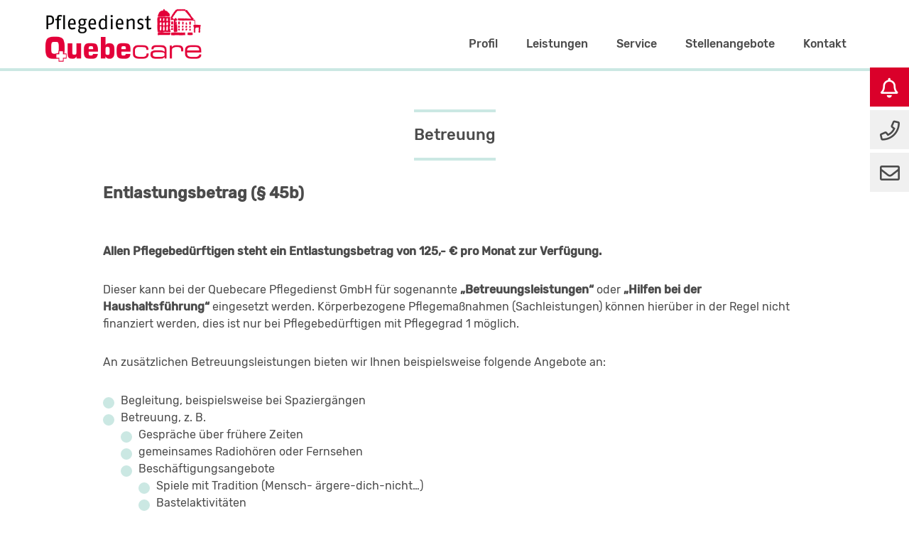

--- FILE ---
content_type: text/html; charset=UTF-8
request_url: https://quebecare.de/leistungen/betreuung/
body_size: 7709
content:
<!DOCTYPE html>
<html lang="de">
<head>
	<meta charset="UTF-8">
	<meta name="viewport" content="width=device-width, initial-scale=1">
	<link rel="profile" href="https://gmpg.org/xfn/11">

	<link rel="icon" type="image/png" href="https://quebecare.de/wp-content/themes/gesundheitszentrum/assets/favicon/favicon-96x96.png" sizes="96x96" />
	<link rel="icon" type="image/svg+xml" href="https://quebecare.de/wp-content/themes/gesundheitszentrum/assets/favicon/favicon.svg" />
	<link rel="shortcut icon" href="https://quebecare.de/wp-content/themes/gesundheitszentrum/assets/favicon/favicon.ico" />
	<link rel="apple-touch-icon" sizes="180x180" href="https://quebecare.de/wp-content/themes/gesundheitszentrum/assets/favicon/apple-touch-icon.png" />
	<link rel="manifest" href="https://quebecare.de/wp-content/themes/gesundheitszentrum/assets/favicon/site.webmanifest" />

	<link href="https://quebecare.de/wp-content/themes/gesundheitszentrum/assets/css/all.min.css" rel="stylesheet">

	<link rel="preload" href="https://quebecare.de/wp-content/themes/gesundheitszentrum/assets/webfonts/rubik-v8-latin-500.woff2" as="font">
	<link rel="preload" href="https://quebecare.de/wp-content/themes/gesundheitszentrum/assets/webfonts/rubik-v8-latin-regular.woff2" as="font">

	<meta name='robots' content='index, follow, max-image-preview:large, max-snippet:-1, max-video-preview:-1' />
	<style>img:is([sizes="auto" i], [sizes^="auto," i]) { contain-intrinsic-size: 3000px 1500px }</style>
	
	<!-- This site is optimized with the Yoast SEO plugin v26.1.1 - https://yoast.com/wordpress/plugins/seo/ -->
	<title>Betreuung - Quebecare</title>
	<link rel="canonical" href="https://quebecare.de/leistungen/betreuung/" />
	<meta property="og:locale" content="de_DE" />
	<meta property="og:type" content="article" />
	<meta property="og:title" content="Betreuung - Quebecare" />
	<meta property="og:url" content="https://quebecare.de/leistungen/betreuung/" />
	<meta property="og:site_name" content="Quebecare" />
	<meta property="article:modified_time" content="2024-10-23T15:40:14+00:00" />
	<meta name="twitter:card" content="summary_large_image" />
	<script type="application/ld+json" class="yoast-schema-graph">{"@context":"https://schema.org","@graph":[{"@type":"WebPage","@id":"https://quebecare.de/leistungen/betreuung/","url":"https://quebecare.de/leistungen/betreuung/","name":"Betreuung - Quebecare","isPartOf":{"@id":"https://quebecare.de/#website"},"datePublished":"2019-05-15T08:12:27+00:00","dateModified":"2024-10-23T15:40:14+00:00","breadcrumb":{"@id":"https://quebecare.de/leistungen/betreuung/#breadcrumb"},"inLanguage":"de","potentialAction":[{"@type":"ReadAction","target":["https://quebecare.de/leistungen/betreuung/"]}]},{"@type":"BreadcrumbList","@id":"https://quebecare.de/leistungen/betreuung/#breadcrumb","itemListElement":[{"@type":"ListItem","position":1,"name":"Startseite","item":"https://quebecare.de/"},{"@type":"ListItem","position":2,"name":"Leistungen","item":"https://quebecare.de/leistungen/"},{"@type":"ListItem","position":3,"name":"Betreuung"}]},{"@type":"WebSite","@id":"https://quebecare.de/#website","url":"https://quebecare.de/","name":"Quebecare","description":"","potentialAction":[{"@type":"SearchAction","target":{"@type":"EntryPoint","urlTemplate":"https://quebecare.de/?s={search_term_string}"},"query-input":{"@type":"PropertyValueSpecification","valueRequired":true,"valueName":"search_term_string"}}],"inLanguage":"de"}]}</script>
	<!-- / Yoast SEO plugin. -->


<style id='classic-theme-styles-inline-css' type='text/css'>
/*! This file is auto-generated */
.wp-block-button__link{color:#fff;background-color:#32373c;border-radius:9999px;box-shadow:none;text-decoration:none;padding:calc(.667em + 2px) calc(1.333em + 2px);font-size:1.125em}.wp-block-file__button{background:#32373c;color:#fff;text-decoration:none}
</style>
<style id='global-styles-inline-css' type='text/css'>
:root{--wp--preset--aspect-ratio--square: 1;--wp--preset--aspect-ratio--4-3: 4/3;--wp--preset--aspect-ratio--3-4: 3/4;--wp--preset--aspect-ratio--3-2: 3/2;--wp--preset--aspect-ratio--2-3: 2/3;--wp--preset--aspect-ratio--16-9: 16/9;--wp--preset--aspect-ratio--9-16: 9/16;--wp--preset--color--black: #000000;--wp--preset--color--cyan-bluish-gray: #abb8c3;--wp--preset--color--white: #ffffff;--wp--preset--color--pale-pink: #f78da7;--wp--preset--color--vivid-red: #cf2e2e;--wp--preset--color--luminous-vivid-orange: #ff6900;--wp--preset--color--luminous-vivid-amber: #fcb900;--wp--preset--color--light-green-cyan: #7bdcb5;--wp--preset--color--vivid-green-cyan: #00d084;--wp--preset--color--pale-cyan-blue: #8ed1fc;--wp--preset--color--vivid-cyan-blue: #0693e3;--wp--preset--color--vivid-purple: #9b51e0;--wp--preset--gradient--vivid-cyan-blue-to-vivid-purple: linear-gradient(135deg,rgba(6,147,227,1) 0%,rgb(155,81,224) 100%);--wp--preset--gradient--light-green-cyan-to-vivid-green-cyan: linear-gradient(135deg,rgb(122,220,180) 0%,rgb(0,208,130) 100%);--wp--preset--gradient--luminous-vivid-amber-to-luminous-vivid-orange: linear-gradient(135deg,rgba(252,185,0,1) 0%,rgba(255,105,0,1) 100%);--wp--preset--gradient--luminous-vivid-orange-to-vivid-red: linear-gradient(135deg,rgba(255,105,0,1) 0%,rgb(207,46,46) 100%);--wp--preset--gradient--very-light-gray-to-cyan-bluish-gray: linear-gradient(135deg,rgb(238,238,238) 0%,rgb(169,184,195) 100%);--wp--preset--gradient--cool-to-warm-spectrum: linear-gradient(135deg,rgb(74,234,220) 0%,rgb(151,120,209) 20%,rgb(207,42,186) 40%,rgb(238,44,130) 60%,rgb(251,105,98) 80%,rgb(254,248,76) 100%);--wp--preset--gradient--blush-light-purple: linear-gradient(135deg,rgb(255,206,236) 0%,rgb(152,150,240) 100%);--wp--preset--gradient--blush-bordeaux: linear-gradient(135deg,rgb(254,205,165) 0%,rgb(254,45,45) 50%,rgb(107,0,62) 100%);--wp--preset--gradient--luminous-dusk: linear-gradient(135deg,rgb(255,203,112) 0%,rgb(199,81,192) 50%,rgb(65,88,208) 100%);--wp--preset--gradient--pale-ocean: linear-gradient(135deg,rgb(255,245,203) 0%,rgb(182,227,212) 50%,rgb(51,167,181) 100%);--wp--preset--gradient--electric-grass: linear-gradient(135deg,rgb(202,248,128) 0%,rgb(113,206,126) 100%);--wp--preset--gradient--midnight: linear-gradient(135deg,rgb(2,3,129) 0%,rgb(40,116,252) 100%);--wp--preset--font-size--small: 13px;--wp--preset--font-size--medium: 20px;--wp--preset--font-size--large: 36px;--wp--preset--font-size--x-large: 42px;--wp--preset--spacing--20: 0.44rem;--wp--preset--spacing--30: 0.67rem;--wp--preset--spacing--40: 1rem;--wp--preset--spacing--50: 1.5rem;--wp--preset--spacing--60: 2.25rem;--wp--preset--spacing--70: 3.38rem;--wp--preset--spacing--80: 5.06rem;--wp--preset--shadow--natural: 6px 6px 9px rgba(0, 0, 0, 0.2);--wp--preset--shadow--deep: 12px 12px 50px rgba(0, 0, 0, 0.4);--wp--preset--shadow--sharp: 6px 6px 0px rgba(0, 0, 0, 0.2);--wp--preset--shadow--outlined: 6px 6px 0px -3px rgba(255, 255, 255, 1), 6px 6px rgba(0, 0, 0, 1);--wp--preset--shadow--crisp: 6px 6px 0px rgba(0, 0, 0, 1);}:where(.is-layout-flex){gap: 0.5em;}:where(.is-layout-grid){gap: 0.5em;}body .is-layout-flex{display: flex;}.is-layout-flex{flex-wrap: wrap;align-items: center;}.is-layout-flex > :is(*, div){margin: 0;}body .is-layout-grid{display: grid;}.is-layout-grid > :is(*, div){margin: 0;}:where(.wp-block-columns.is-layout-flex){gap: 2em;}:where(.wp-block-columns.is-layout-grid){gap: 2em;}:where(.wp-block-post-template.is-layout-flex){gap: 1.25em;}:where(.wp-block-post-template.is-layout-grid){gap: 1.25em;}.has-black-color{color: var(--wp--preset--color--black) !important;}.has-cyan-bluish-gray-color{color: var(--wp--preset--color--cyan-bluish-gray) !important;}.has-white-color{color: var(--wp--preset--color--white) !important;}.has-pale-pink-color{color: var(--wp--preset--color--pale-pink) !important;}.has-vivid-red-color{color: var(--wp--preset--color--vivid-red) !important;}.has-luminous-vivid-orange-color{color: var(--wp--preset--color--luminous-vivid-orange) !important;}.has-luminous-vivid-amber-color{color: var(--wp--preset--color--luminous-vivid-amber) !important;}.has-light-green-cyan-color{color: var(--wp--preset--color--light-green-cyan) !important;}.has-vivid-green-cyan-color{color: var(--wp--preset--color--vivid-green-cyan) !important;}.has-pale-cyan-blue-color{color: var(--wp--preset--color--pale-cyan-blue) !important;}.has-vivid-cyan-blue-color{color: var(--wp--preset--color--vivid-cyan-blue) !important;}.has-vivid-purple-color{color: var(--wp--preset--color--vivid-purple) !important;}.has-black-background-color{background-color: var(--wp--preset--color--black) !important;}.has-cyan-bluish-gray-background-color{background-color: var(--wp--preset--color--cyan-bluish-gray) !important;}.has-white-background-color{background-color: var(--wp--preset--color--white) !important;}.has-pale-pink-background-color{background-color: var(--wp--preset--color--pale-pink) !important;}.has-vivid-red-background-color{background-color: var(--wp--preset--color--vivid-red) !important;}.has-luminous-vivid-orange-background-color{background-color: var(--wp--preset--color--luminous-vivid-orange) !important;}.has-luminous-vivid-amber-background-color{background-color: var(--wp--preset--color--luminous-vivid-amber) !important;}.has-light-green-cyan-background-color{background-color: var(--wp--preset--color--light-green-cyan) !important;}.has-vivid-green-cyan-background-color{background-color: var(--wp--preset--color--vivid-green-cyan) !important;}.has-pale-cyan-blue-background-color{background-color: var(--wp--preset--color--pale-cyan-blue) !important;}.has-vivid-cyan-blue-background-color{background-color: var(--wp--preset--color--vivid-cyan-blue) !important;}.has-vivid-purple-background-color{background-color: var(--wp--preset--color--vivid-purple) !important;}.has-black-border-color{border-color: var(--wp--preset--color--black) !important;}.has-cyan-bluish-gray-border-color{border-color: var(--wp--preset--color--cyan-bluish-gray) !important;}.has-white-border-color{border-color: var(--wp--preset--color--white) !important;}.has-pale-pink-border-color{border-color: var(--wp--preset--color--pale-pink) !important;}.has-vivid-red-border-color{border-color: var(--wp--preset--color--vivid-red) !important;}.has-luminous-vivid-orange-border-color{border-color: var(--wp--preset--color--luminous-vivid-orange) !important;}.has-luminous-vivid-amber-border-color{border-color: var(--wp--preset--color--luminous-vivid-amber) !important;}.has-light-green-cyan-border-color{border-color: var(--wp--preset--color--light-green-cyan) !important;}.has-vivid-green-cyan-border-color{border-color: var(--wp--preset--color--vivid-green-cyan) !important;}.has-pale-cyan-blue-border-color{border-color: var(--wp--preset--color--pale-cyan-blue) !important;}.has-vivid-cyan-blue-border-color{border-color: var(--wp--preset--color--vivid-cyan-blue) !important;}.has-vivid-purple-border-color{border-color: var(--wp--preset--color--vivid-purple) !important;}.has-vivid-cyan-blue-to-vivid-purple-gradient-background{background: var(--wp--preset--gradient--vivid-cyan-blue-to-vivid-purple) !important;}.has-light-green-cyan-to-vivid-green-cyan-gradient-background{background: var(--wp--preset--gradient--light-green-cyan-to-vivid-green-cyan) !important;}.has-luminous-vivid-amber-to-luminous-vivid-orange-gradient-background{background: var(--wp--preset--gradient--luminous-vivid-amber-to-luminous-vivid-orange) !important;}.has-luminous-vivid-orange-to-vivid-red-gradient-background{background: var(--wp--preset--gradient--luminous-vivid-orange-to-vivid-red) !important;}.has-very-light-gray-to-cyan-bluish-gray-gradient-background{background: var(--wp--preset--gradient--very-light-gray-to-cyan-bluish-gray) !important;}.has-cool-to-warm-spectrum-gradient-background{background: var(--wp--preset--gradient--cool-to-warm-spectrum) !important;}.has-blush-light-purple-gradient-background{background: var(--wp--preset--gradient--blush-light-purple) !important;}.has-blush-bordeaux-gradient-background{background: var(--wp--preset--gradient--blush-bordeaux) !important;}.has-luminous-dusk-gradient-background{background: var(--wp--preset--gradient--luminous-dusk) !important;}.has-pale-ocean-gradient-background{background: var(--wp--preset--gradient--pale-ocean) !important;}.has-electric-grass-gradient-background{background: var(--wp--preset--gradient--electric-grass) !important;}.has-midnight-gradient-background{background: var(--wp--preset--gradient--midnight) !important;}.has-small-font-size{font-size: var(--wp--preset--font-size--small) !important;}.has-medium-font-size{font-size: var(--wp--preset--font-size--medium) !important;}.has-large-font-size{font-size: var(--wp--preset--font-size--large) !important;}.has-x-large-font-size{font-size: var(--wp--preset--font-size--x-large) !important;}
:where(.wp-block-post-template.is-layout-flex){gap: 1.25em;}:where(.wp-block-post-template.is-layout-grid){gap: 1.25em;}
:where(.wp-block-columns.is-layout-flex){gap: 2em;}:where(.wp-block-columns.is-layout-grid){gap: 2em;}
:root :where(.wp-block-pullquote){font-size: 1.5em;line-height: 1.6;}
</style>
<link rel='stylesheet' id='contact-form-7-css' href='https://quebecare.de/wp-content/plugins/contact-form-7/includes/css/styles.css?ver=6.1.2' type='text/css' media='all' />
<link rel='stylesheet' id='publitec-style-css' href='https://quebecare.de/wp-content/themes/gesundheitszentrum/assets/css/style.min.css?ver=6.8.3' type='text/css' media='all' />
<link rel='stylesheet' id='lightbox-css' href='https://quebecare.de/wp-content/themes/gesundheitszentrum/assets/css/magnific-popup.css?ver=6.8.3' type='text/css' media='all' />
<link rel='stylesheet' id='borlabs-cookie-custom-css' href='https://quebecare.de/wp-content/cache/borlabs-cookie/4/borlabs-cookie-4-de.css?ver=3.3.23-92' type='text/css' media='all' />
<script type="text/javascript" src="https://quebecare.de/wp-includes/js/jquery/jquery.min.js?ver=3.7.1" id="jquery-core-js"></script>
<script type="text/javascript" src="https://quebecare.de/wp-includes/js/jquery/jquery-migrate.min.js?ver=3.4.1" id="jquery-migrate-js"></script>
<script data-no-optimize="1" data-no-minify="1" data-cfasync="false" type="text/javascript" src="https://quebecare.de/wp-content/cache/borlabs-cookie/4/borlabs-cookie-config-de.json.js?ver=3.3.23-109" id="borlabs-cookie-config-js"></script>
<script data-no-optimize="1" data-no-minify="1" data-cfasync="false" type="text/javascript" src="https://quebecare.de/wp-content/plugins/borlabs-cookie/assets/javascript/borlabs-cookie-prioritize.min.js?ver=3.3.23" id="borlabs-cookie-prioritize-js"></script>
<link rel="https://api.w.org/" href="https://quebecare.de/wp-json/" /><link rel="alternate" title="JSON" type="application/json" href="https://quebecare.de/wp-json/wp/v2/pages/75" /><link rel="alternate" title="oEmbed (JSON)" type="application/json+oembed" href="https://quebecare.de/wp-json/oembed/1.0/embed?url=https%3A%2F%2Fquebecare.de%2Fleistungen%2Fbetreuung%2F" />
<link rel="alternate" title="oEmbed (XML)" type="text/xml+oembed" href="https://quebecare.de/wp-json/oembed/1.0/embed?url=https%3A%2F%2Fquebecare.de%2Fleistungen%2Fbetreuung%2F&#038;format=xml" />
<style type="text/css">.recentcomments a{display:inline !important;padding:0 !important;margin:0 !important;}</style></head>
<body class="wp-singular page-template-default page page-id-75 page-child parent-pageid-64 wp-theme-gesundheitszentrum page-betreuung" id="farbweltgruen">
	<header>
		<div class="rahmen">
			<div class="logo">
							<a href="http://quebecare.de" title="Quebecare">
																	<img width="328" height="112" src="https://quebecare.de/wp-content/uploads/2019/05/logo-quebecare.png" class="attachment-full size-full" alt="Logo des Pflegedienstes Quebecare mit roter Schrift und stilisiertem Gebäudesymbol auf transparentem Hintergrund." decoding="async" />									</a>
			</div>
			<div id="navi">
				<ul id="sitenavi">
					<li><a href="http://sued-apotheke-ge.de" title="Zur Webseite">Süd-Apotheke</a></li>
					<li><a href="http://schloss-apotheke-ge.de" title="Zur Webseite">Schloss-Apotheke</a></li>
					<li><a href="http://quebecare.de" title="Zur Webseite">QuebeCare</a></li>
					<li><a href="http://quebemed.de" title="Zur Webseite">QuebeMed</a></li>
				</ul>
				<ul id="nav" class="main-menu"><li id="menu-item-91" class="menu-item menu-item-type-post_type menu-item-object-page menu-item-has-children menu-item-91"><a href="https://quebecare.de/profil/">Profil</a>
<ul class="sub-menu">
	<li id="menu-item-93" class="menu-item menu-item-type-post_type menu-item-object-page menu-item-93"><a href="https://quebecare.de/profil/pflegeleitbild/">Pflegeleitbild</a></li>
	<li id="menu-item-92" class="menu-item menu-item-type-post_type menu-item-object-page menu-item-92"><a href="https://quebecare.de/profil/team/">Team</a></li>
</ul>
</li>
<li id="menu-item-94" class="menu-item menu-item-type-post_type menu-item-object-page current-page-ancestor current-menu-ancestor current-menu-parent current-page-parent current_page_parent current_page_ancestor menu-item-has-children menu-item-94"><a href="https://quebecare.de/leistungen/">Leistungen</a>
<ul class="sub-menu">
	<li id="menu-item-95" class="menu-item menu-item-type-post_type menu-item-object-page menu-item-95"><a href="https://quebecare.de/leistungen/grundpflege/">Grundpflege</a></li>
	<li id="menu-item-96" class="menu-item menu-item-type-post_type menu-item-object-page menu-item-96"><a href="https://quebecare.de/leistungen/behandlungspflege/">Behandlungspflege</a></li>
	<li id="menu-item-97" class="menu-item menu-item-type-post_type menu-item-object-page menu-item-97"><a href="https://quebecare.de/leistungen/hauswirtschaftliche-versorgung/">hauswirtschaftliche Versorgung</a></li>
	<li id="menu-item-98" class="menu-item menu-item-type-post_type menu-item-object-page current-menu-item page_item page-item-75 current_page_item menu-item-98"><a href="https://quebecare.de/leistungen/betreuung/" aria-current="page">Betreuung</a></li>
	<li id="menu-item-99" class="menu-item menu-item-type-post_type menu-item-object-page menu-item-99"><a href="https://quebecare.de/leistungen/externe-verlinkungen/">weitere Dienstleistungen</a></li>
</ul>
</li>
<li id="menu-item-100" class="menu-item menu-item-type-post_type menu-item-object-page menu-item-has-children menu-item-100"><a href="https://quebecare.de/service/">Service</a>
<ul class="sub-menu">
	<li id="menu-item-101" class="menu-item menu-item-type-post_type menu-item-object-page menu-item-101"><a href="https://quebecare.de/service/infos-zur-pflege/">Infos zur Pflege</a></li>
	<li id="menu-item-102" class="menu-item menu-item-type-post_type menu-item-object-page menu-item-102"><a href="https://quebecare.de/service/literatur/">Literatur</a></li>
</ul>
</li>
<li id="menu-item-103" class="menu-item menu-item-type-post_type menu-item-object-page menu-item-103"><a href="https://quebecare.de/stellenangebote/">Stellenangebote</a></li>
<li id="menu-item-104" class="menu-item menu-item-type-post_type menu-item-object-page menu-item-104"><a href="https://quebecare.de/kontakt/">Kontakt</a></li>
</ul>			</div>
			<a id="cd-menu-trigger" href="#0"><span class="cd-menu-text">Menu</span><span class="cd-menu-icon"></span></a>  
		</div>
	</header>
	<main class="cd-main-content">	
    
    
                    <div id="keinheaderbild"></div>
            
 
    

    <div class="rahmen">
        
                    <div class="center">
                <h1>Betreuung</h1>
            </div>




        
                <div class="abstand hgweiss">
        <h4><strong>Entlastungsbetrag (§ 45b)</strong></h4>
<p>&nbsp;</p>
<p><strong>Allen Pflegebedürftigen steht ein Entlastungsbetrag von 125,- € pro Monat zur Verfügung.</strong></p>
<p>Dieser kann bei der Quebecare Pflegedienst GmbH für sogenannte <strong>„Betreuungsleistungen“</strong> oder <strong>&#8222;Hilfen bei der Haushaltsführung&#8220;</strong> eingesetzt werden. Körperbezogene Pflegemaßnahmen (Sachleistungen) können hierüber in der Regel nicht finanziert werden, dies ist nur bei Pflegebedürftigen mit Pflegegrad 1 möglich.</p>
<p>An zusätzlichen Betreuungsleistungen bieten wir Ihnen beispielsweise folgende Angebote an:</p>
<ul>
<li>Begleitung, beispielsweise bei Spaziergängen</li>
<li>Betreuung, z. B.
<ul>
<li>Gespräche über frühere Zeiten</li>
<li>gemeinsames Radiohören oder Fernsehen</li>
<li>Beschäftigungsangebote
<ul>
<li>Spiele mit Tradition (Mensch- ärgere-dich-nicht&#8230;)</li>
<li>Bastelaktivitäten</li>
<li>Singen und Musizieren</li>
</ul>
</li>
</ul>
</li>
</ul>
        </div>




         
    </div>

	<div class="abstandtop verlauf">
		<div class="rahmen abstand">
			<div class="ansprechpartner">
				<div>
										<h2>Ich helfe Ihnen gerne, wenn Sie Unterstützung benötigen</h2>
										<div class="kasten">
						<strong>Jennifer Mattke</strong><br/>
						Verwaltung					</div>
											<div><i class="far fa-phone"></i> <a href="tel:0209/95181-25" title="Jetzt anrufen">0209/95181-25</a></div>
																<div><i class="far fa-envelope"></i><a href="mailto:verwaltung@quebecare.de" title="E-Mail schreiben">verwaltung@quebecare.de</a></div>
									</div>
				<div>
					<div class="kreis">
						<div class="teamfoto">
													</div>
					</div>
				</div>
			</div>
		</div>
	</div>
	    <footer>
        <div class="rahmen">
			<h3 class="center">Qualität – Service – Kompetenz – Nachhaltigkeit</h3>
			<div id="adresse">
				<div>
					<a href="http://schloss-apotheke-ge.de" title="Zur Webseite"> 
											<img width="328" height="112" src="https://quebecare.de/wp-content/uploads/2019/05/logo-schloss-apotheke.png" class="attachment-full size-full" alt="Logo der Schloss-Apotheke Gelsenkirchen-Horst mit rotem Apotheken-Symbol und stilisiertem Gebäude auf transparentem Hintergrund." decoding="async" loading="lazy" />										</a>
					<p>Hippolytusstraße 5 <br/>
					45899 Gelsenkirchen-Horst</p>
					<p>Telefon: 02 09 / 9 51 81 - 0<br/>
					Telefax: 02 09 / 9 51 81 - 55<br/>
					<a href="mailto:info@schloss-apotheke-ge.de" title="E-mail schreiben">info@schloss-apotheke-ge.de</a></p>
				</div>
				<div>
					<a href="http://sued-apotheke-ge.de" title="Zur Webseite"> 
											<img width="328" height="112" src="https://quebecare.de/wp-content/uploads/2019/05/logo-sued-apotheke.png" class="attachment-full size-full" alt="Logo der Süd-Apotheke Gelsenkirchen-Horst-Süd mit rotem Apotheken-Symbol und stilisierter Brücke auf transparentem Hintergrund." decoding="async" loading="lazy" />										</a>
					<p>Strundenstraße 15 <br/>
					45899 Gelsenkirchen-Horst-Süd</p>
					<p>Telefon: 02 09 / 37 78 28 - 0<br/>
					Telefax: 02 09 / 37 78 28 - 20<br/>
					<a href="mailto:info@sued-apotheke-ge.de" title="E-mail schreiben">info@sued-apotheke-ge.de</a></p>
				</div>
				<div>
					<a href="http://quebecare.de" title="Zur Webseite"> 
											<img width="328" height="112" src="https://quebecare.de/wp-content/uploads/2019/05/logo-quebecare.png" class="attachment-full size-full" alt="Logo des Pflegedienstes Quebecare mit roter Schrift und stilisiertem Gebäudesymbol auf transparentem Hintergrund." decoding="async" loading="lazy" />										</a>
					<p>Hippolytusstraße 5 <br/>
					45899 Gelsenkirchen-Horst</p>
					<p>Telefon: 02 09 / 51 66 - 13<br/>
					Telefax: 02 09 / 9 51 81 - 20<br/>
					<a href="mailto:info@quebecare.de" title="E-mail schreiben">info@quebecare.de</a></p>
				</div>
				<div>
					<a href="http://quebemed.de" title="Zur Webseite"> 
											<img width="328" height="112" src="https://quebecare.de/wp-content/uploads/2019/05/logo-quebemed.png" class="attachment-full size-full" alt="Logo des Sanitätshauses Quebemed mit roter Schrift und stilisiertem Gebäudesymbol auf transparentem Hintergrund." decoding="async" loading="lazy" />										</a>
					<p>Hippolytusstraße 3 <br/>
					45899 Gelsenkirchen-Horst</p>
					<p>Telefon: 02 09 / 9 51 81 - 12<br/>
					Telefax: 02 09 / 9 51 81 - 55<br/>
					<a href="mailto:info@quebemed.de" title="E-mail schreiben">info@quebemed.de</a></p>
				</div>
			</div>
        </div>
	</footer>
		<div id="copy">
		<div>© Apotheker Heinrich Queckenberg e.K.</div>
		<div>
			<ul class="cd-navigation footer-menu"><li id="menu-item-128" class="menu-item menu-item-type-post_type menu-item-object-page menu-item-128"><a href="https://quebecare.de/downloads/">Downloads</a></li>
<li id="menu-item-109" class="menu-item menu-item-type-post_type menu-item-object-page menu-item-109"><a href="https://quebecare.de/impressum/">Impressum</a></li>
<li id="menu-item-110" class="menu-item menu-item-type-post_type menu-item-object-page menu-item-110"><a href="https://quebecare.de/datenschutz/">Datenschutz</a></li>
<li id="menu-item-354" class="menu-item menu-item-type-post_type menu-item-object-page menu-item-354"><a href="https://quebecare.de/barrierefreiheitserklaerung/">Barrierefreiheitserklärung</a></li>
</ul>		</div>
	</div>
    </main>
	<nav id="cd-lateral-nav">
		<ul class="cd-navigation mobil-menu"><li class="menu-item menu-item-type-post_type menu-item-object-page menu-item-has-children menu-item-91"><a href="https://quebecare.de/profil/">Profil</a>
<ul class="sub-menu">
	<li class="menu-item menu-item-type-post_type menu-item-object-page menu-item-93"><a href="https://quebecare.de/profil/pflegeleitbild/">Pflegeleitbild</a></li>
	<li class="menu-item menu-item-type-post_type menu-item-object-page menu-item-92"><a href="https://quebecare.de/profil/team/">Team</a></li>
</ul>
</li>
<li class="menu-item menu-item-type-post_type menu-item-object-page current-page-ancestor current-menu-ancestor current-menu-parent current-page-parent current_page_parent current_page_ancestor menu-item-has-children menu-item-94"><a href="https://quebecare.de/leistungen/">Leistungen</a>
<ul class="sub-menu">
	<li class="menu-item menu-item-type-post_type menu-item-object-page menu-item-95"><a href="https://quebecare.de/leistungen/grundpflege/">Grundpflege</a></li>
	<li class="menu-item menu-item-type-post_type menu-item-object-page menu-item-96"><a href="https://quebecare.de/leistungen/behandlungspflege/">Behandlungspflege</a></li>
	<li class="menu-item menu-item-type-post_type menu-item-object-page menu-item-97"><a href="https://quebecare.de/leistungen/hauswirtschaftliche-versorgung/">hauswirtschaftliche Versorgung</a></li>
	<li class="menu-item menu-item-type-post_type menu-item-object-page current-menu-item page_item page-item-75 current_page_item menu-item-98"><a href="https://quebecare.de/leistungen/betreuung/" aria-current="page">Betreuung</a></li>
	<li class="menu-item menu-item-type-post_type menu-item-object-page menu-item-99"><a href="https://quebecare.de/leistungen/externe-verlinkungen/">weitere Dienstleistungen</a></li>
</ul>
</li>
<li class="menu-item menu-item-type-post_type menu-item-object-page menu-item-has-children menu-item-100"><a href="https://quebecare.de/service/">Service</a>
<ul class="sub-menu">
	<li class="menu-item menu-item-type-post_type menu-item-object-page menu-item-101"><a href="https://quebecare.de/service/infos-zur-pflege/">Infos zur Pflege</a></li>
	<li class="menu-item menu-item-type-post_type menu-item-object-page menu-item-102"><a href="https://quebecare.de/service/literatur/">Literatur</a></li>
</ul>
</li>
<li class="menu-item menu-item-type-post_type menu-item-object-page menu-item-103"><a href="https://quebecare.de/stellenangebote/">Stellenangebote</a></li>
<li class="menu-item menu-item-type-post_type menu-item-object-page menu-item-104"><a href="https://quebecare.de/kontakt/">Kontakt</a></li>
</ul>


		<ul>
		<li><a href="http://sued-apotheke-ge.de" title="Zur Webseite">Süd-Apotheke</a></li>
		<li><a href="http://schloss-apotheke-ge.de" title="Zur Webseite">Schloss-Apotheke</a></li>
		<li><a href="http://quebecare.de" title="Zur Webseite">QuebeCare</a></li>
		<li><a href="http://quebemed.de" title="Zur Webseite">QuebeMed</a></li>
		</ul>


		</ul>
	</nav>
		<div class="quickcontact">
		<div class="action action-not">
                <div class="action-trigger">
					<i class="far fa-bell"></i>
                    <div class="action-text">
                        <p><a href="https://www.akwl.de/notdienstkalender.php" title="Zum Notdienstkalender" target="blank" class="notlink">Notdienstkalender</a></p>
                    </div>
                </div>
            </div>
            <div class="action action-call">
                <div class="action-trigger">
                    <i class="far fa-phone contact-icon"></i>
                    <div class="action-text">
                        <p><a href="tel:02 09 / 51 66 - 13" title="Jetzt anrufen">02 09 / 51 66 - 13</a></p>
                    </div>
                </div>
            </div>
            <div class="action action-email">
                <div class="action-trigger">
                <i class="far fa-envelope contact-icon"></i>
                    <div class="action-text">
						<p><a href="mailto:info@quebecare.de" title="E-Mail schreiben">info@quebecare.de</a></p>
                    </div>
                </div>
            </div>
                    </div>    <script type="speculationrules">
{"prefetch":[{"source":"document","where":{"and":[{"href_matches":"\/*"},{"not":{"href_matches":["\/wp-*.php","\/wp-admin\/*","\/wp-content\/uploads\/sites\/4\/*","\/wp-content\/*","\/wp-content\/plugins\/*","\/wp-content\/themes\/gesundheitszentrum\/*","\/*\\?(.+)"]}},{"not":{"selector_matches":"a[rel~=\"nofollow\"]"}},{"not":{"selector_matches":".no-prefetch, .no-prefetch a"}}]},"eagerness":"conservative"}]}
</script>
<script type="importmap" id="wp-importmap">
{"imports":{"borlabs-cookie-core":"https:\/\/quebecare.de\/wp-content\/plugins\/borlabs-cookie\/assets\/javascript\/borlabs-cookie.min.js?ver=3.3.23"}}
</script>
<script type="module" src="https://quebecare.de/wp-content/plugins/borlabs-cookie/assets/javascript/borlabs-cookie.min.js?ver=3.3.23" id="borlabs-cookie-core-js-module" data-cfasync="false" data-no-minify="1" data-no-optimize="1"></script>
<script type="module" src="https://quebecare.de/wp-content/plugins/borlabs-cookie/assets/javascript/borlabs-cookie-legacy-backward-compatibility.min.js?ver=3.3.23" id="borlabs-cookie-legacy-backward-compatibility-js-module"></script>
<!--googleoff: all--><div data-nosnippet data-borlabs-cookie-consent-required='true' id='BorlabsCookieBox'></div><div id='BorlabsCookieWidget' class='brlbs-cmpnt-container'></div><!--googleon: all--><script type="text/javascript" src="https://quebecare.de/wp-includes/js/dist/hooks.min.js?ver=4d63a3d491d11ffd8ac6" id="wp-hooks-js"></script>
<script type="text/javascript" src="https://quebecare.de/wp-includes/js/dist/i18n.min.js?ver=5e580eb46a90c2b997e6" id="wp-i18n-js"></script>
<script type="text/javascript" id="wp-i18n-js-after">
/* <![CDATA[ */
wp.i18n.setLocaleData( { 'text direction\u0004ltr': [ 'ltr' ] } );
/* ]]> */
</script>
<script type="text/javascript" src="https://quebecare.de/wp-content/plugins/contact-form-7/includes/swv/js/index.js?ver=6.1.2" id="swv-js"></script>
<script type="text/javascript" id="contact-form-7-js-translations">
/* <![CDATA[ */
( function( domain, translations ) {
	var localeData = translations.locale_data[ domain ] || translations.locale_data.messages;
	localeData[""].domain = domain;
	wp.i18n.setLocaleData( localeData, domain );
} )( "contact-form-7", {"translation-revision-date":"2025-10-26 03:28:49+0000","generator":"GlotPress\/4.0.3","domain":"messages","locale_data":{"messages":{"":{"domain":"messages","plural-forms":"nplurals=2; plural=n != 1;","lang":"de"},"This contact form is placed in the wrong place.":["Dieses Kontaktformular wurde an der falschen Stelle platziert."],"Error:":["Fehler:"]}},"comment":{"reference":"includes\/js\/index.js"}} );
/* ]]> */
</script>
<script type="text/javascript" id="contact-form-7-js-before">
/* <![CDATA[ */
var wpcf7 = {
    "api": {
        "root": "https:\/\/quebecare.de\/wp-json\/",
        "namespace": "contact-form-7\/v1"
    }
};
/* ]]> */
</script>
<script type="text/javascript" src="https://quebecare.de/wp-content/plugins/contact-form-7/includes/js/index.js?ver=6.1.2" id="contact-form-7-js"></script>
<script type="text/javascript" src="https://quebecare.de/wp-content/themes/gesundheitszentrum/assets/js/script.min.js?ver=1" id="publitec-script-js"></script>
<script type="text/javascript" src="https://quebecare.de/wp-content/themes/gesundheitszentrum/assets/js/jquery.magnific-popup.min.js?ver=1" id="lightbox-script-js"></script>
<template id="brlbs-cmpnt-cb-template-facebook-content-blocker">
 <div class="brlbs-cmpnt-container brlbs-cmpnt-content-blocker brlbs-cmpnt-with-individual-styles" data-borlabs-cookie-content-blocker-id="facebook-content-blocker" data-borlabs-cookie-content=""><div class="brlbs-cmpnt-cb-preset-b brlbs-cmpnt-cb-facebook"> <div class="brlbs-cmpnt-cb-thumbnail" style="background-image: url('https://quebecare.de/wp-content/uploads/borlabs-cookie/4/cb-facebook-main.png')"></div> <div class="brlbs-cmpnt-cb-main"> <div class="brlbs-cmpnt-cb-content"> <p class="brlbs-cmpnt-cb-description">Sie sehen gerade einen Platzhalterinhalt von <strong>Facebook</strong>. Um auf den eigentlichen Inhalt zuzugreifen, klicken Sie auf die Schaltfläche unten. Bitte beachten Sie, dass dabei Daten an Drittanbieter weitergegeben werden.</p> <a class="brlbs-cmpnt-cb-provider-toggle" href="#" data-borlabs-cookie-show-provider-information role="button">Mehr Informationen</a> </div> <div class="brlbs-cmpnt-cb-buttons"> <a class="brlbs-cmpnt-cb-btn" href="#" data-borlabs-cookie-unblock role="button">Inhalt entsperren</a> <a class="brlbs-cmpnt-cb-btn" href="#" data-borlabs-cookie-accept-service role="button" style="display: inherit">Erforderlichen Service akzeptieren und Inhalte entsperren</a> </div> </div> </div></div>
</template>
<script>
(function() {
        const template = document.querySelector("#brlbs-cmpnt-cb-template-facebook-content-blocker");
        const divsToInsertBlocker = document.querySelectorAll('div.fb-video[data-href*="//www.facebook.com/"], div.fb-post[data-href*="//www.facebook.com/"]');
        for (const div of divsToInsertBlocker) {
            const blocked = template.content.cloneNode(true).querySelector('.brlbs-cmpnt-container');
            blocked.dataset.borlabsCookieContent = btoa(unescape(encodeURIComponent(div.outerHTML)));
            div.replaceWith(blocked);
        }
})()
</script><template id="brlbs-cmpnt-cb-template-instagram">
 <div class="brlbs-cmpnt-container brlbs-cmpnt-content-blocker brlbs-cmpnt-with-individual-styles" data-borlabs-cookie-content-blocker-id="instagram" data-borlabs-cookie-content=""><div class="brlbs-cmpnt-cb-preset-b brlbs-cmpnt-cb-instagram"> <div class="brlbs-cmpnt-cb-thumbnail" style="background-image: url('https://quebecare.de/wp-content/uploads/borlabs-cookie/4/cb-instagram-main.png')"></div> <div class="brlbs-cmpnt-cb-main"> <div class="brlbs-cmpnt-cb-content"> <p class="brlbs-cmpnt-cb-description">Sie sehen gerade einen Platzhalterinhalt von <strong>Instagram</strong>. Um auf den eigentlichen Inhalt zuzugreifen, klicken Sie auf die Schaltfläche unten. Bitte beachten Sie, dass dabei Daten an Drittanbieter weitergegeben werden.</p> <a class="brlbs-cmpnt-cb-provider-toggle" href="#" data-borlabs-cookie-show-provider-information role="button">Mehr Informationen</a> </div> <div class="brlbs-cmpnt-cb-buttons"> <a class="brlbs-cmpnt-cb-btn" href="#" data-borlabs-cookie-unblock role="button">Inhalt entsperren</a> <a class="brlbs-cmpnt-cb-btn" href="#" data-borlabs-cookie-accept-service role="button" style="display: inherit">Erforderlichen Service akzeptieren und Inhalte entsperren</a> </div> </div> </div></div>
</template>
<script>
(function() {
    const template = document.querySelector("#brlbs-cmpnt-cb-template-instagram");
    const divsToInsertBlocker = document.querySelectorAll('blockquote.instagram-media[data-instgrm-permalink*="instagram.com/"],blockquote.instagram-media[data-instgrm-version]');
    for (const div of divsToInsertBlocker) {
        const blocked = template.content.cloneNode(true).querySelector('.brlbs-cmpnt-container');
        blocked.dataset.borlabsCookieContent = btoa(unescape(encodeURIComponent(div.outerHTML)));
        div.replaceWith(blocked);
    }
})()
</script><template id="brlbs-cmpnt-cb-template-x-alias-twitter-content-blocker">
 <div class="brlbs-cmpnt-container brlbs-cmpnt-content-blocker brlbs-cmpnt-with-individual-styles" data-borlabs-cookie-content-blocker-id="x-alias-twitter-content-blocker" data-borlabs-cookie-content=""><div class="brlbs-cmpnt-cb-preset-b brlbs-cmpnt-cb-x"> <div class="brlbs-cmpnt-cb-thumbnail" style="background-image: url('https://quebecare.de/wp-content/uploads/borlabs-cookie/4/cb-twitter-main.png')"></div> <div class="brlbs-cmpnt-cb-main"> <div class="brlbs-cmpnt-cb-content"> <p class="brlbs-cmpnt-cb-description">Sie sehen gerade einen Platzhalterinhalt von <strong>X</strong>. Um auf den eigentlichen Inhalt zuzugreifen, klicken Sie auf die Schaltfläche unten. Bitte beachten Sie, dass dabei Daten an Drittanbieter weitergegeben werden.</p> <a class="brlbs-cmpnt-cb-provider-toggle" href="#" data-borlabs-cookie-show-provider-information role="button">Mehr Informationen</a> </div> <div class="brlbs-cmpnt-cb-buttons"> <a class="brlbs-cmpnt-cb-btn" href="#" data-borlabs-cookie-unblock role="button">Inhalt entsperren</a> <a class="brlbs-cmpnt-cb-btn" href="#" data-borlabs-cookie-accept-service role="button" style="display: inherit">Erforderlichen Service akzeptieren und Inhalte entsperren</a> </div> </div> </div></div>
</template>
<script>
(function() {
        const template = document.querySelector("#brlbs-cmpnt-cb-template-x-alias-twitter-content-blocker");
        const divsToInsertBlocker = document.querySelectorAll('blockquote.twitter-tweet,blockquote.twitter-video');
        for (const div of divsToInsertBlocker) {
            const blocked = template.content.cloneNode(true).querySelector('.brlbs-cmpnt-container');
            blocked.dataset.borlabsCookieContent = btoa(unescape(encodeURIComponent(div.outerHTML)));
            div.replaceWith(blocked);
        }
})()
</script></body>
</html>

--- FILE ---
content_type: text/css
request_url: https://quebecare.de/wp-content/themes/gesundheitszentrum/assets/css/style.min.css?ver=6.8.3
body_size: 36463
content:
.accordion{padding:0 10% 60px 10%}.accordion-toggle{cursor:pointer;font-weight:500;font-family:"Rubik";position:relative;border:none;padding:15px 48px 15px 5%;color:#4b4b4b;margin:20px 0 0 0;text-align:left;border-bottom:solid 1px #fff;font-size:22px;background-color:#f0f0f0}.accordion-content .accordion-toggle{background-color:#fff;border-bottom:solid 2px #fca584;margin:0}.accordion-content{display:none;padding:30px 20px 20px 20px;text-align:left}.accordion-content p:last-of-type{padding-bottom:0}.accordion-content.default{display:block}.accordion-toggle:hover{color:#fca584}.accordion-toggle.aktiv{color:#fca584}.accordion-toggle:before{-webkit-transition:all 300ms 0s ease-in-out;transition:all 300ms 0s ease-in-out;content:"";background:url("../images/pfeil-up-down.png") no-repeat center center;width:48px;height:100%;position:absolute;right:0;top:0;-webkit-transform:rotate(0deg);transform:rotate(0deg);display:inline-block;color:#fff;border-radius:50%}.accordion-toggle.aktiv:before{-webkit-transform:rotate(-180deg);transform:rotate(-180deg)}.accordion{clear:both}html,body,div,span,applet,object,iframe,h1,h2,h3,h4,h5,h6,p,blockquote,pre,a,abbr,acronym,address,big,cite,code,del,dfn,em,img,ins,kbd,q,s,samp,small,strike,strong,sub,sup,tt,var,b,u,i,center,dl,dt,dd,ol,ul,li,fieldset,form,label,legend,table,caption,tbody,tfoot,thead,tr,th,td,article,aside,canvas,details,embed,figure,figcaption,footer,header,hgroup,menu,nav,output,ruby,section,summary,time,mark,audio,video{margin:0;padding:0;border:0;font-size:100%;font:inherit;vertical-align:baseline}article,aside,details,figcaption,figure,footer,header,hgroup,menu,nav,section,main{display:block}body{line-height:1}ol,ul{list-style:none}blockquote,q{quotes:none}blockquote:before,blockquote:after,q:before,q:after{content:"";content:none}table{border-collapse:collapse;border-spacing:0}*{-webkit-box-sizing:border-box;box-sizing:border-box}.ie7 img{-ms-interpolation-mode:bicubic}label,input[type=button],input[type=submit],button{cursor:pointer}.clear{clear:both;line-height:0;font-size:0;height:0}.center{text-align:center}.right{text-align:right}.left{text-align:left}.alignleft{float:left;margin:.5em 2em 2em 0}.alignright{float:right;margin:.5em 0 2em 2em;max-width:100%}.aligncenter{display:block;margin:5px auto 5px auto;max-width:95%;height:auto}em{font-style:italic}.w100{width:100%;float:none;clear:both}.w80{width:80%}.w75{width:75%}.w70{width:70%}.w66{width:66%}.w65{width:65%}.w60{width:60%}.w50{width:50%}.w48{width:48%}.w45{width:45%}.w40{width:40%}.w37{width:37%}.w35{width:35%}.w33{width:33.333333%}.w32{width:32%}.w30{width:30%}.w25{width:25%}.w22{width:22%}.w20{width:20%}.links{float:left}.rechts{float:right}.inhalt ul li{background:url("../images/li-farbe.png") no-repeat 0 10px;padding:0 0 20px 20px}.inhalt ul{padding:0 0 30px 0}img{max-width:100%;height:auto;vertical-align:top}.wp-caption-text{color:#9a9a9a;font-style:italic}.button{display:-webkit-box;display:-ms-flexbox;display:flex;-webkit-box-align:center;-ms-flex-align:center;align-items:center;padding:15px 0 0 0;position:relative;cursor:pointer}.button .link{background-color:rgba(0,0,0,0);font-size:20px;color:#4b4b4b;position:relative;text-decoration:none;-webkit-transition:all .2s ease-in-out;transition:all .2s ease-in-out;cursor:pointer;border:0;padding-left:20px;left:0;line-height:auto;overflow:hidden}.button .link:before{content:"";background-color:#fca584;width:3px;height:100%;position:absolute;z-index:2;left:0px;top:0px;border-radius:50px;-webkit-transition:all .2s ease-in-out;transition:all .2s ease-in-out}.button .link:after{content:"";width:15px;height:15px;display:-webkit-box;display:-ms-flexbox;display:flex;-webkit-box-align:center;-ms-flex-align:center;align-items:center;background-color:rgba(0,0,0,0);position:absolute;border:solid 3px #fca584;border-left:0;border-bottom:0;top:calc(50% - 9px);border-radius:2px;-webkit-transform:translateX(-42px) rotate(45deg);transform:translateX(-42px) rotate(45deg);-webkit-transition:all .2s .1s ease-in-out;transition:all .2s .1s ease-in-out}.button:hover:before{width:100%;height:100%;left:0;bottom:0px}.button:hover .link{padding-left:50px}.button:hover .link:before{left:17px;-webkit-transform:rotate(90deg);transform:rotate(90deg)}.button:hover .link:after{-webkit-transform:translate(-33px) rotate(45deg);transform:translate(-33px) rotate(45deg)}#navi{-webkit-box-flex:1;-ms-flex-positive:1;flex-grow:1}@media screen and (min-width: 1151px){#navi ul{display:-webkit-box;display:-ms-flexbox;display:flex;-webkit-box-pack:end;-ms-flex-pack:end;justify-content:flex-end}#navi ul li{margin:0 0 0 0;padding:0 20px;position:relative;z-index:2}#navi ul li a{color:#4b4b4b;padding:10px 0 10px 0;font-weight:500}#navi ul li a:hover{color:#fca584}#navi ul li.menu-item-has-children:hover ul{display:block}#navi ul li ul{background-color:#fff;position:absolute;top:30px;left:0;padding:15px 30px 15px 0;display:none}#navi ul li ul li{padding:5px 20px;border-bottom:solid 1px #f0f0f0}#navi ul li ul li span{color:#fca584}#navi ul li ul li a{color:#4b4b4b;border-bottom:0}#navi ul li ul li a:hover{border-bottom:0}#navi ul li ul li a:hover:after{opacity:.5}#cd-menu-trigger{display:none}#cd-lateral-nav{display:none}}@media screen and (max-width: 1150px){#navi{display:none}.cd-img-replace{display:inline-block;overflow:hidden;text-indent:100%;white-space:nowrap}.cd-main-content{min-height:100%;position:relative;background-color:#fff;z-index:4;padding-top:0;-webkit-transform:translateZ(0);-webkit-backface-visibility:hidden;-webkit-transition-property:-webkit-transform;transition-property:-webkit-transform;transition-property:transform;transition-property:transform, -webkit-transform;-webkit-transition-duration:.4s;transition-duration:.4s}.cd-main-content.lateral-menu-is-open{-webkit-transform:translateX(-260px);transform:translateX(-260px)}header{position:fixed;top:0;left:0;height:60px;width:100%;z-index:6;-webkit-transform:translateZ(0);-webkit-backface-visibility:hidden;-webkit-transition-property:-webkit-transform;transition-property:-webkit-transform;transition-property:transform;transition-property:transform, -webkit-transform;-webkit-transition-duration:.4s;transition-duration:.4s}header.lateral-menu-is-open{-webkit-transform:translateX(-260px);transform:translateX(-260px)}header.is-fixed{position:fixed}#cd-menu-trigger{position:fixed;right:0;top:0;height:100%;width:50px;background-color:#da002a;z-index:5}#cd-menu-trigger .cd-menu-text{height:100%;text-transform:uppercase;color:#fff;font-weight:600;display:none}#cd-menu-trigger .cd-menu-icon{display:inline-block;position:absolute;left:50%;top:50%;bottom:auto;right:auto;-webkit-transform:translateX(-50%) translateY(-50%);transform:translateX(-50%) translateY(-50%);width:18px;height:2px;background-color:#fff}#cd-menu-trigger .cd-menu-icon::before,#cd-menu-trigger .cd-menu-icon:after{content:"";width:100%;height:100%;position:absolute;background-color:inherit;left:0}#cd-menu-trigger .cd-menu-icon::before{bottom:5px}#cd-menu-trigger .cd-menu-icon::after{top:5px}#cd-menu-trigger.is-clicked .cd-menu-icon{background-color:hsla(0,0%,100%,0)}#cd-menu-trigger.is-clicked .cd-menu-icon::before,#cd-menu-trigger.is-clicked .cd-menu-icon::after{background-color:#fff}#cd-menu-trigger.is-clicked .cd-menu-icon::before{bottom:0;-webkit-transform:rotate(45deg);transform:rotate(45deg)}#cd-menu-trigger.is-clicked .cd-menu-icon::after{top:0;-webkit-transform:rotate(-45deg);transform:rotate(-45deg)}#cd-lateral-nav{position:fixed;height:100%;right:0;top:0;visibility:hidden;z-index:1;width:260px;background-color:#002d3b;overflow-y:auto;-webkit-transform:translateZ(0);-webkit-backface-visibility:hidden;-webkit-transition:-webkit-transform .4s 0s,visibility 0s .4s;-webkit-transition:visibility 0s .4s,-webkit-transform .4s 0s;transition:visibility 0s .4s,-webkit-transform .4s 0s;transition:transform .4s 0s,visibility 0s .4s;transition:transform .4s 0s,visibility 0s .4s,-webkit-transform .4s 0s;-webkit-transform:translateX(80px);transform:translateX(80px)}#cd-lateral-nav .cd-navigation{margin:10px 0 16px}#cd-lateral-nav .cd-navigation>li{border-bottom:solid 1px #013648}#cd-lateral-nav .menu-item-has-children>ul.sub-menu{padding:0 10px 20px 15px;display:none}#cd-lateral-nav a{display:block;line-height:50px;padding:0 16px 0 32px;color:#aab5b7;font-weight:600;text-decoration:none}#cd-lateral-nav a.current{background-color:#3a4a4d;color:#fff}.no-touch #cd-lateral-nav a:hover{color:#fff}#cd-lateral-nav.lateral-menu-is-open{-webkit-transform:translateX(0);transform:translateX(0);visibility:visible;-webkit-transition:-webkit-transform .4s 0s,visibility 0s 0s;-webkit-transition:visibility 0s 0s,-webkit-transform .4s 0s;transition:visibility 0s 0s,-webkit-transform .4s 0s;transition:transform .4s 0s,visibility 0s 0s;transition:transform .4s 0s,visibility 0s 0s,-webkit-transform .4s 0s;-webkit-overflow-scrolling:touch}#cd-lateral-nav .menu-item-has-children>a{position:relative}#cd-lateral-nav .menu-item-has-children ul a{font-weight:300}#cd-lateral-nav .menu-item-has-children>a::after{content:"";display:block;height:11px;width:8px;position:absolute;top:50%;bottom:auto;-webkit-transform:translateY(-50%);transform:translateY(-50%);right:1em;background:url("../images/cd-arrow.svg") no-repeat center center;background-size:8px 11px;-webkit-transition-property:-webkit-transform;transition-property:-webkit-transform;transition-property:transform;transition-property:transform, -webkit-transform;-webkit-transition-duration:.2s;transition-duration:.2s}#cd-lateral-nav .menu-item-has-children>a.submenu-open::after{-webkit-transform:translateY(-50%) rotate(90deg);transform:translateY(-50%) rotate(90deg)}}@font-face{font-family:"Rubik";font-style:normal;font-weight:400;font-display:swap;src:url("../webfonts/rubik-v8-latin-regular.eot");src:local("Rubik"),local("Rubik-Regular"),url("../webfonts/rubik-v8-latin-regular.eot?#iefix") format("embedded-opentype"),url("../webfonts/rubik-v8-latin-regular.woff2") format("woff2"),url("../webfonts/rubik-v8-latin-regular.woff") format("woff"),url("../webfonts/rubik-v8-latin-regular.ttf") format("truetype"),url("../webfonts/rubik-v8-latin-regular.svg#Rubik") format("svg")}@font-face{font-family:"Rubik";font-style:normal;font-weight:500;font-display:swap;src:url("../webfonts/rubik-v8-latin-500.eot");src:local("Rubik Medium"),local("Rubik-Medium"),url("../webfonts/rubik-v8-latin-500.eot?#iefix") format("embedded-opentype"),url("../webfonts/rubik-v8-latin-500.woff2") format("woff2"),url("../webfonts/rubik-v8-latin-500.woff") format("woff"),url("../webfonts/rubik-v8-latin-500.ttf") format("truetype"),url("../webfonts/rubik-v8-latin-500.svg#Rubik") format("svg")}.slick-slider{position:relative;display:block;-webkit-box-sizing:border-box;box-sizing:border-box;-webkit-touch-callout:none;-webkit-user-select:none;-moz-user-select:none;-ms-user-select:none;user-select:none;-ms-touch-action:pan-y;touch-action:pan-y;-webkit-tap-highlight-color:rgba(0,0,0,0)}.slick-list{position:relative;overflow:hidden;display:block;margin:0;padding:0}.slick-list:focus{outline:none}.slick-list.dragging{cursor:pointer;cursor:hand}.slick-slider .slick-track,.slick-slider .slick-list{-webkit-transform:translate3d(0, 0, 0);transform:translate3d(0, 0, 0)}.slick-track{position:relative;left:0;top:0;display:block;margin-left:auto;margin-right:auto}.slick-track:before,.slick-track:after{content:"";display:table}.slick-track:after{clear:both}.slick-loading .slick-track{visibility:hidden}.slick-slide{float:left;height:100%;min-height:1px;display:none}[dir=rtl] .slick-slide{float:right}.slick-slide img{display:block;width:100%}.slick-slide.slick-loading img{display:none}.slick-slide.dragging img{pointer-events:none}.slick-initialized .slick-slide{display:block}.slick-loading .slick-slide{visibility:hidden}.slick-vertical .slick-slide{display:block;height:auto;border:1px solid rgba(0,0,0,0)}.slick-arrow.slick-hidden{display:none}.slick-loading .slick-list{background:#fff url("./../../ajax-loader.gif") center center no-repeat}@font-face{font-family:"slick";src:url("../webfonts/slick.eot");src:url("../webfonts/slick.eot?#iefix") format("embedded-opentype"),url("../webfonts/slick.woff") format("woff"),url("../webfonts/slick.ttf") format("truetype"),url("../webfonts/slick.svg#slick") format("svg");font-weight:normal;font-style:normal}.slick-prev,.slick-next{position:absolute;display:block;height:35px;width:35px;line-height:0px;font-size:0px;cursor:pointer;background:rgba(0,0,0,0);color:rgba(0,0,0,0);top:50%;z-index:20;-webkit-transform:translate(0, -50%);transform:translate(0, -50%);padding:0;border:none;outline:none}.slick-prev:hover,.slick-prev:focus,.slick-next:hover,.slick-next:focus{outline:none;background:rgba(0,0,0,0);color:rgba(0,0,0,0)}.slick-prev:hover:before,.slick-prev:focus:before,.slick-next:hover:before,.slick-next:focus:before{opacity:1}.slick-prev.slick-disabled:before,.slick-next.slick-disabled:before{opacity:.25}.slick-prev:before,.slick-next:before{font-family:"slick";font-size:35px;line-height:1;color:#fff;opacity:.75;-webkit-font-smoothing:antialiased;-moz-osx-font-smoothing:grayscale}.slick-prev{left:10px}[dir=rtl] .slick-prev{left:auto;right:-10px}.slick-prev:before{content:"←"}[dir=rtl] .slick-prev:before{content:"→"}.slick-next{right:10px}[dir=rtl] .slick-next{left:-10px;right:auto}.slick-next:before{content:"→"}[dir=rtl] .slick-next:before{content:"←"}.slick-dotted.slick-slider{margin-bottom:30px}.slick-dots{position:absolute;bottom:-25px;list-style:none;display:block;text-align:center;padding:0;margin:0;width:100%}.slick-dots li{position:relative;display:inline-block;height:20px;width:20px;margin:0 5px;padding:0;cursor:pointer}.slick-dots li button{border:0;background:rgba(0,0,0,0);display:block;height:20px;width:20px;outline:none;line-height:0px;font-size:0px;color:rgba(0,0,0,0);padding:5px;cursor:pointer}.slick-dots li button:hover,.slick-dots li button:focus{outline:none}.slick-dots li button:hover:before,.slick-dots li button:focus:before{opacity:1}.slick-dots li button:before{position:absolute;top:0;left:0;content:"•";width:20px;height:20px;font-family:"slick";font-size:6px;line-height:20px;text-align:center;color:#000;opacity:.25;-webkit-font-smoothing:antialiased;-moz-osx-font-smoothing:grayscale}.slick-dots li.slick-active button:before{color:#000;opacity:.75}strong{font-family:"Rubik"}html,body{margin:0;padding:0;font-family:"Rubik";font-size:20px;line-height:30px;font-weight:400;color:#4b4b4b;background-color:#fff;min-height:100%;height:100%}p{padding-bottom:30px}strong{font-weight:600}a{color:#4b4b4b;text-decoration:none;-webkit-transition:all .3s ease;transition:all .3s ease}h1,h2,h3,h4,h5,h6{padding:0px 0;color:#4b4b4b;font-family:"Rubik";font-size:30px;line-height:40px;font-weight:500;position:relative}h2{margin:0 0 40px 0}h3{font-size:30px;color:#4b4b4b;margin:0 0 40px 0}h1{text-align:center;padding:20px 0;color:#4b4b4b;display:inline-block}h1:after{content:"";position:absolute;bottom:0;left:0;height:4px;width:100%;background:#bbddf2;background:-webkit-gradient(linear, left top, right top, from(rgb(187, 221, 242)), color-stop(40%, rgb(203, 232, 227)), color-stop(60%, rgb(203, 232, 227)), to(rgb(252, 220, 163)));background:linear-gradient(to right, rgb(187, 221, 242) 0%, rgb(203, 232, 227) 40%, rgb(203, 232, 227) 60%, rgb(252, 220, 163) 100%);filter:progid:DXImageTransform.Microsoft.gradient( startColorstr="#bbddf2", endColorstr="#fcdca3",GradientType=1 )}h1:before{content:"";position:absolute;top:0;left:0;height:4px;width:100%;background:#bbddf2;background:-webkit-gradient(linear, left top, right top, from(rgb(187, 221, 242)), color-stop(40%, rgb(203, 232, 227)), color-stop(60%, rgb(203, 232, 227)), to(rgb(252, 220, 163)));background:linear-gradient(to right, rgb(187, 221, 242) 0%, rgb(203, 232, 227) 40%, rgb(203, 232, 227) 60%, rgb(252, 220, 163) 100%);filter:progid:DXImageTransform.Microsoft.gradient( startColorstr="#bbddf2", endColorstr="#fcdca3",GradientType=1 )}.home h1{margin-bottom:40px}#farbweltorange h1:after,#farbweltorange h1:before{background:#fca584}#farbweltgruen h1:after,#farbweltgruen h1:before{background:#cbe8e3}#farbweltblau h1:after,#farbweltblau h1:before{background:#bbddf2}.rahmen{width:90%;height:auto;margin:0 auto;position:relative}.rahmen:after{content:".";clear:both;display:block;visibility:hidden;height:0px}.clearfix:after{content:".";clear:both;display:block;visibility:hidden;height:0px}header{position:fixed;display:-webkit-box;display:-ms-flexbox;display:flex;-webkit-box-align:center;-ms-flex-align:center;align-items:center;top:0;left:0;width:100%;height:124px;background-color:hsla(0,0%,100%,.9);z-index:3;-webkit-transition:all .3s ease;transition:all .3s ease}header .rahmen{display:-webkit-box;display:-ms-flexbox;display:flex;-webkit-box-align:center;-ms-flex-align:center;align-items:center}header .logo{width:280px;text-align:right;position:relative;-webkit-transition:all .3s ease;transition:all .3s ease}.fixed header{height:90px;background-color:#fff}.fixed header .logo{width:180px}header:after{content:"";position:absolute;bottom:0;height:4px;width:100%;background:#bbddf2;background:-webkit-gradient(linear, left top, right top, from(rgb(187, 221, 242)), color-stop(40%, rgb(203, 232, 227)), color-stop(60%, rgb(203, 232, 227)), to(rgb(252, 220, 163)));background:linear-gradient(to right, rgb(187, 221, 242) 0%, rgb(203, 232, 227) 40%, rgb(203, 232, 227) 60%, rgb(252, 220, 163) 100%);filter:progid:DXImageTransform.Microsoft.gradient( startColorstr="#bbddf2", endColorstr="#fcdca3",GradientType=1 )}#farbweltorange header:after{background:#fca584}#farbweltgruen header:after{background:#cbe8e3}#farbweltblau header:after{background:#bbddf2}#sitenavi{margin-bottom:0px;opacity:0;-webkit-transition:all .3s ease;transition:all .3s ease}.fixed #sitenavi{margin-bottom:10px;opacity:1}#sitenavi li:nth-of-type(1) a{color:#fca584}#sitenavi li:nth-of-type(2) a{color:#fca584}#sitenavi li:nth-of-type(3) a{color:#cbe8e3}#sitenavi li:nth-of-type(4) a{color:#bbddf2}.slickslider{position:relative}.imgover{position:absolute;bottom:100px;left:5%}.imgover .slidertext{background-color:hsla(0,0%,100%,.8);font-size:2.3vw;width:100%;text-align:center;padding:2vh;display:inline-block}#sliderbalken{height:8vh;width:100%;display:-webkit-box;display:-ms-flexbox;display:flex;-webkit-box-align:center;-ms-flex-align:center;align-items:center;-webkit-box-pack:center;-ms-flex-pack:center;justify-content:center;background-color:hsla(0,0%,100%,.6);position:absolute;bottom:0;left:0;z-index:1;font-weight:500;font-size:3vh}.imgover .arrowimg{display:-webkit-box;display:-ms-flexbox;display:flex}.imgover .arrowimg .arrow{font-size:9.5vh;width:11vw}.imgover .arrowimg .schriftimg{padding:.5vh;width:100%;display:-webkit-box;display:-ms-flexbox;display:flex;-webkit-box-align:center;-ms-flex-align:center;align-items:center;-webkit-box-pack:center;-ms-flex-pack:center;justify-content:center;margin-bottom:6px}.imgover .arrowimg .schriftimg img{max-height:6.5vh;width:auto}#slick-slide00 .imgover .arrowimg .arrow{color:#cbe8e3}#slick-slide00 .imgover .arrowimg .schriftimg{background-color:#cbe8e3}#slick-slide01 .imgover .arrowimg .arrow{color:#fca584}#slick-slide01 .imgover .arrowimg .schriftimg{background-color:#fca584}#slick-slide02 .imgover .arrowimg .arrow{color:#fca584}#slick-slide02 .imgover .arrowimg .schriftimg{background-color:#fca584}#slick-slide03 .imgover .arrowimg .arrow{color:#bbddf2}#slick-slide03 .imgover .arrowimg .schriftimg{background-color:#bbddf2}#farbweltorange .slick-slider .imgover .arrowimg .arrow{color:#fca584}#farbweltorange .slick-slider .imgover .arrowimg .schriftimg{background-color:#fca584}#farbweltgruen .slick-slider .imgover .arrowimg .arrow{color:#cbe8e3}#farbweltgruen .slick-slider .imgover .arrowimg .schriftimg{background-color:#cbe8e3}#farbweltblau .slick-slider .imgover .arrowimg .arrow{color:#bbddf2}#farbweltblau .slick-slider .imgover .arrowimg .schriftimg{background-color:#bbddf2}.slickslider .slick-dots{bottom:-40px;right:0;padding-bottom:10px;text-align:left}.slickslider.slick-dotted.slick-slider{margin-bottom:0}.slick-dots li button::before{content:"" !important;color:#fff;border:0;background-color:rgba(0,0,0,0) !important}#willkommen article{display:-webkit-box;display:-ms-flexbox;display:flex;margin:60px 0}#willkommen article .text{width:55%;padding:0 0 0 7%}#willkommen article .video{width:45%}#willkommen article .video iframe{width:100%;height:100%}#newshome article{display:-webkit-box;display:-ms-flexbox;display:flex;background-color:#f0f0f0;-webkit-box-align:center;-ms-flex-align:center;align-items:center}#newshome article h2{text-align:center}#newshome article .text{width:55%;-webkit-box-ordinal-group:2;-ms-flex-order:1;order:1;padding:.5% 6%}#newshome article .text p:last-of-type{padding-bottom:0}#newshome article .bild{-webkit-box-ordinal-group:3;-ms-flex-order:2;order:2;position:relative}#newshome article:nth-of-type(2n){background-color:#fff}#newshome article:nth-of-type(2n) .text{-webkit-box-ordinal-group:3;-ms-flex-order:2;order:2}#newshome article:nth-of-type(2n) .bild{-webkit-box-ordinal-group:2;-ms-flex-order:1;order:1}#newshome article .bild .overlogo{position:absolute;bottom:0;left:auto;right:0;background-color:#fff;width:30%;height:auto;padding:10px 15px}#newshome article:nth-of-type(2n) .bild .overlogo{left:0;right:auto}.flexapo{display:-webkit-box;display:-ms-flexbox;display:flex;-webkit-box-pack:justify;-ms-flex-pack:justify;justify-content:space-between}.flexapo .apotheken{width:48%;background-color:#fca584}.tab-content .apotheken .inhalt{padding:40px 40px 0 40px}.tab-content .apobild{position:relative}.tab-content h2{text-transform:uppercase;font-size:40px}.tab-content article{display:-webkit-box;display:-ms-flexbox;display:flex}.tab-content article .bild{width:45%;position:relative}.tab-content article .text{width:55%;padding:40px 0 0 7%}.home .tab-content .overlogo{position:absolute;top:40%;left:calc(50% - 125px);width:250px;background-color:hsla(0,0%,100%,.8);padding:10px 15px}.home #tab-one.tab-content .overlogo{display:none}.home #tab-two article{background-color:#cbe8e3}.home #tab-three article{background-color:#bbddf2}.arrow-down{position:absolute;display:none;bottom:-40px;left:calc(50% - 35px);width:0;height:0;border-left:40px solid rgba(0,0,0,0);border-right:40px solid rgba(0,0,0,0)}.tabs li:nth-child(1) .arrow-down{border-top:40px solid #fca584}.tabs li:nth-child(2) .arrow-down{border-top:40px solid #cbe8e3}.tabs li:nth-child(3) .arrow-down{border-top:40px solid #bbddf2}.is-active .arrow-down{display:block}.my-tabs{padding-top:30px}#headerbild{margin-bottom:60px}#headerbild img{width:100%}#keinheaderbild{height:124px;margin-bottom:60px;-webkit-transition:all .3s ease;transition:all .3s ease}.fixed #keinheaderbild{height:90px}.textlinks{width:42%;float:left;position:relative}.textrechts{width:42%;float:right;position:relative}.abstand{padding:60px 10% 30px 10%}.hggrau{background-color:#f0f0f0}.hggrau:after,.hgweiss:after{content:".";clear:both;display:block;visibility:hidden;height:0px}.hgverlauf{position:absolute;bottom:0;right:0;background:#bbddf2;background:-webkit-gradient(linear, left top, right top, from(rgb(187, 221, 242)), color-stop(40%, rgb(203, 232, 227)), color-stop(60%, rgb(203, 232, 227)), to(rgb(252, 220, 163)));background:linear-gradient(to right, rgb(187, 221, 242) 0%, rgb(203, 232, 227) 40%, rgb(203, 232, 227) 60%, rgb(252, 220, 163) 100%);filter:progid:DXImageTransform.Microsoft.gradient( startColorstr="#bbddf2", endColorstr="#fcdca3",GradientType=1 );display:block;width:90%;height:90%;z-index:0}#farbweltorange .hgverlauf{background:#fca584}#farbweltgruen .hgverlauf{background:#cbe8e3}#farbweltblau .hgverlauf{background:#bbddf2}.textrechts .slickslider img{padding:0 20px 20px 0;position:relative;z-index:2}.verlaufweissgrau{background:#fff;background:-webkit-gradient(linear, left top, left bottom, from(rgb(255, 255, 255)), color-stop(49.99%, rgb(255, 255, 255)), color-stop(50%, rgb(240, 240, 240)), to(rgb(240, 240, 240)));background:linear-gradient(to bottom, rgb(255, 255, 255) 0%, rgb(255, 255, 255) 49.99%, rgb(240, 240, 240) 50%, rgb(240, 240, 240) 100%);filter:progid:DXImageTransform.Microsoft.gradient( startColorstr="#7abcff", endColorstr="#4096ee",GradientType=1 )}.videoslidercontainer{position:relative;width:50%;margin:0 auto 0 auto}.videoslidercontainer iframe{padding:0 20px 20px 0;z-index:1;position:relative;width:100%;max-height:100%}.verlauf{background:#bbddf2;background:-webkit-gradient(linear, left top, right top, from(rgb(187, 221, 242)), color-stop(40%, rgb(203, 232, 227)), color-stop(60%, rgb(203, 232, 227)), to(rgb(252, 220, 163)));background:linear-gradient(to right, rgb(187, 221, 242) 0%, rgb(203, 232, 227) 40%, rgb(203, 232, 227) 60%, rgb(252, 220, 163) 100%);filter:progid:DXImageTransform.Microsoft.gradient( startColorstr="#bbddf2", endColorstr="#fcdca3",GradientType=1 )}.orange{background-color:#fca584}.gruen{background-color:#cbe8e3}.blau{background-color:#bbddf2}.videoslidercontainer .slick-slide img{display:block;position:relative;z-index:1;padding:0 20px 20px 0}.ansprechpartner{display:-webkit-box;display:-ms-flexbox;display:flex;-ms-flex-pack:distribute;justify-content:space-around;-webkit-box-align:center;-ms-flex-align:center;align-items:center;-ms-flex-wrap:wrap;flex-wrap:wrap}.ansprechpartner img{border-radius:50%}.ansprechpartner .kasten{border-radius:20px;background-color:#064;display:inline-block;padding:5px 20px;color:#fff;margin-bottom:15px}.ansprechpartner .kreis{max-width:400px;width:100%;height:auto;padding:30px;background:hsla(0,0%,100%,.6);border-radius:50%;display:-webkit-box;display:-ms-flexbox;display:flex;-webkit-box-pack:center;-ms-flex-pack:center;justify-content:center;-webkit-box-align:center;-ms-flex-align:center;align-items:center;margin-bottom:30px}.ansprechpartner i{color:#064;margin-right:10px}.abstandtop{margin-top:60px}.ansprechpartner>div{width:45%}.orange .ansprechpartner .kasten{background-color:#da002a}.orange .ansprechpartner i{color:#da002a}#team{display:-webkit-box;display:-ms-flexbox;display:flex;-ms-flex-wrap:wrap;flex-wrap:wrap;margin-left:-60px;margin-right:-60px}#team .team{width:33.333333%;margin-bottom:5%}#team .team .teamwrap{padding:0 60px}#team .team .teambild{margin-bottom:30px}#team .team .slickslider{margin-top:60px}#team .team .slickslider img{padding:0 20px 20px 0;position:relative;z-index:2}main ul{padding:0 0 30px 0}main ul li{list-style:none;position:relative;padding-left:25px}main ul li::before{width:16px;height:16px;top:7px;left:0;background-color:#fca584;border-radius:50%;content:"";display:inline-block;position:absolute}#farbweltorange main ul li::before{background-color:#fca584}#farbweltgruen main ul li::before{background-color:#cbe8e3}#farbweltblau main ul li::before{background-color:#bbddf2}.tabs ul{display:-webkit-box;display:-ms-flexbox;display:flex;-webkit-box-pack:justify;-ms-flex-pack:justify;justify-content:space-between;padding:0}.tabs ul li{background-color:#fca584;width:30%;cursor:pointer;font-size:30px;font-weight:500;color:#4b4b4b;text-align:center;position:relative;padding:40px 0;-webkit-transition:all .3s ease;transition:all .3s ease}.tabs ul li::before{background-color:rgba(0,0,0,0) !important}.tabs ul li a{color:#4b4b4b}.tabs ul li:nth-child(2){background-color:#cbe8e3}.tabs ul li:nth-child(3){background-color:#bbddf2}.tabs ul li:hover,.tabs ul li.is-active{-webkit-box-shadow:10px 10px 5px 0px rgba(0,0,0,.1);box-shadow:10px 10px 5px 0px rgba(0,0,0,.1)}.tab-content{display:none;position:relative;padding:60px 0 0 0}.tab-content.is-active{display:block}.bildergalerie{display:-webkit-box;display:-ms-flexbox;display:flex;-webkit-box-pack:justify;-ms-flex-pack:justify;justify-content:space-between;-ms-flex-wrap:wrap;flex-wrap:wrap;background-color:#f0f0f0;margin-bottom:60px}.bildergalerie .item{width:48%;position:relative;margin-bottom:60px}.bildergalerie .item img{position:relative;z-index:1;padding:0 20px 20px 0}.quickcontact{position:fixed;right:0;top:20%;z-index:5;-webkit-transform:translateY(-50%);transform:translateY(-50%)}@media only screen and (max-width: 760px){.quickcontact{display:none}}.quickcontact .action{position:relative;margin-top:5px}.quickcontact .action:last-child .action-trigger:after{content:none}.quickcontact .action .action-trigger{position:relative;display:block;width:55px;height:55px;text-align:center;background:#f0f0f0}.quickcontact .action .action-trigger i{color:#4b4b4b;font-size:28px;margin-right:0;padding-top:15px}.quickcontact .action .action-trigger:hover>.action-text{display:block}.quickcontact .action .action-text{position:absolute;padding-top:12px;top:0;right:55px;width:270px;height:55px;display:none;font-size:18px;color:#4b4b4b;background:#f0f0f0}.quickcontact .action-not .action-trigger{background-color:#da002a}.quickcontact .action-not .action-trigger i{color:#fff}.quickcontact .action-not .action-text{color:#fff;background-color:#da002a}.quickcontact .action .action-text p{padding-bottom:0}.quickcontact .action .action-text:after{content:"";position:absolute;top:0;right:0;height:100%;width:5px;right:-5px}.quickcontact .action .action-text a{color:#4b4b4b;text-decoration:none}.quickcontact .action .action-text a:hover{text-decoration:underline}.quickcontact .action.action-app .action-text{top:auto;bottom:0}.quickcontact .action .action-text a.notlink{color:#fff}.quickcontact input,.quickcontact select,.quickcontact textarea{padding:3px 4px}.quickcontact textarea{height:60px}.quickcontact .wpcf7-form-control-wrap.datenschutz{width:100%;float:none}.quickcontact span.wpcf7-not-valid-tip{font-size:11px;color:#3b3b3b}.search-excerpt{color:#cbe8e3 !important}.search article{border-bottom:solid 10px #fff;border-left:solid 10px #fff;background-color:#ededed;padding:3% 3% 1% 3%}input,select,textarea{border:solid 1px #e9e9e9;padding:11px 6px}.wpcf7-form-control-wrap{width:100%}.wpcf7-form input{width:100%;margin-bottom:15px}.wpcf7-form textarea,.wpcf7-form-control-wrap.anschreiben,.wpcf7-form-control-wrap.Lebenslauf,.wpcf7-form-control-wrap.anlagen1,.wpcf7-form-control-wrap.anlagen2,.wpcf7-form-control-wrap.anlagen3{width:100%}.wpcf7-form input,.wpcf7-form textarea{font-family:"Rubik" !important;font-size:18px !important;line-height:28px !important;font-weight:300 !important}.wpcf7-form input[type=checkbox],.wpcf7-form input[type=radio],.wpcf7-form-control-wrap.datenschutz input{width:25px}.wpcf7-form-control-wrap.ihrenachricht,.wpcf7-form-control-wrap.datenschutz,.wpcf7-form-control-wrap.nachhause,.wpcf7-form-control-wrap.abholen{width:97%}input[type=submit]{width:250px;background-color:#fca584}span.wpcf7-list-item{margin:0}table{width:100%}table td{border:solid 1px #fff;padding:5px}a[href$=".pdf"]{display:inline-block;background:rgba(0,0,0,0) url("../images/pdf-icon.png") no-repeat scroll 0px 50%;padding:0 0 0 25px;margin:0px 35px 10px 0;color:#064;font-weight:700}.datein{margin-bottom:60px;display:-webkit-box;display:-ms-flexbox;display:flex;-ms-flex-wrap:wrap;flex-wrap:wrap;margin-left:-60px;margin-right:-60px}.datein i.far{color:#fca584}.datein div{width:25%;margin-bottom:10px;padding:0 60px;display:-webkit-box;display:-ms-flexbox;display:flex}footer{background-color:#f0f0f0;padding:60px 0;border-top:solid 4px #bbddf2}footer #adresse{display:-webkit-box;display:-ms-flexbox;display:flex;-webkit-box-pack:justify;-ms-flex-pack:justify;justify-content:space-between;font-weight:500}footer #adresse div{background-color:#fca584;padding:30px;width:24%}footer #adresse div:nth-child(3){background-color:#cbe8e3}footer #adresse div:nth-child(4){background-color:#bbddf2}footer #adresse div img{margin-bottom:20px}footer #adresse div a{color:#4b4b4b}footer #adresse div p:last-of-type{padding-bottom:0}#copy{display:-webkit-box;display:-ms-flexbox;display:flex;-webkit-box-pack:justify;-ms-flex-pack:justify;justify-content:space-between;padding:10px 5%;-ms-flex-wrap:wrap;flex-wrap:wrap}#copy .footer-menu{display:-webkit-box;display:-ms-flexbox;display:flex;-ms-flex-wrap:wrap;flex-wrap:wrap}#copy .footer-menu li{margin-left:10px}#copy .footer-menu li a{color:#4b4b4b}#copy .footer-menu li::before{background-color:rgba(0,0,0,0)}hr{font-size:0;border:0;height:3px;background:#e72e89;background:linear-gradient(45deg, #e72e89 25%, #ff6d54 100%);filter:progid:DXImageTransform.Microsoft.gradient( startColorstr="#e72e89", endColorstr="#ff6d54",GradientType=1 );margin:0 0 120px 0;padding:0}@media only screen and (max-width: 1700px){.rahmen{width:90%}html,body{font-size:18px;line-height:26px}h1,h2,h3,h4,h5,h6{font-size:26px;line-height:36px}h3{font-size:26px}.tabs ul li{font-size:26px}.tab-content h2{font-size:36px}.quickcontact{top:25%}.accordion-toggle{font-size:21px}.abstand{padding:50px 9% 20px 9%}.accordion{padding:0 9% 50px 9%}#headerbild{margin-bottom:50px}#keinheaderbild{margin-bottom:50px}footer{padding:50px 0}.bildergalerie{margin-bottom:50px}.bildergalerie .item{margin-bottom:50px}.tab-content{padding:50px 0 0 0}#willkommen article{margin:50px 0}}@media only screen and (max-width: 1420px){html,body{font-size:16px;line-height:24px}h1,h2,h3,h4,h5,h6{font-size:22px;line-height:32px}h3{font-size:22px}.accordion-toggle{font-size:20px}.tabs ul li{font-size:22px}.tab-content h2{font-size:32px}.tabs img{width:100px;height:auto}.imgover .arrowimg .schriftimg img{max-height:4.5vh}.imgover .arrowimg .arrow{font-size:7.5vh;width:9vw}#sliderbalken{height:6vh;font-size:2.5vh}header .logo{width:250px}.abstand{padding:40px 8% 10px 8%}.accordion{padding:0 8% 40px 8%}#headerbild{margin-bottom:40px}#keinheaderbild{margin-bottom:40px}footer{padding:40px 0}.bildergalerie{margin-bottom:40px}.bildergalerie .item{margin-bottom:40px}.tab-content{padding:40px 0 0 0}#willkommen article{margin:40px 0}}@media only screen and (max-width: 1300px){header .logo{width:220px}header{height:100px}.fixed header .logo{width:120px}.fixed header{height:70px}.accordion-toggle{font-size:19px}.abstand{padding:30px 7% 0 7%}.accordion{padding:0 7% 30px 7%}#headerbild{margin-bottom:30px}#keinheaderbild{margin-bottom:30px}footer{padding:30px 0}h3{margin:0 0 30px 0}.bildergalerie{margin-bottom:30px}.bildergalerie .item{margin-bottom:30px}.tab-content{padding:30px 0 0 0}#willkommen article{margin:30px 0}}@media only screen and (max-width: 1200px){h1,h2,h3,h4,h5,h6{font-size:20px;line-height:28px}h3{font-size:20px}.accordion-toggle{font-size:18px}.tabs ul li{font-size:20px}.tab-content h2{font-size:28px}#newshome article .text{padding:.2% 2%}footer #adresse{-ms-flex-wrap:wrap;flex-wrap:wrap}footer #adresse div{width:48%}}@media screen and (max-width: 1024px){header{height:83px}header .logo{width:180px}.tab-content h2{font-size:26px}.accordion-toggle{font-size:17px}}@media only screen and (max-width: 990px){.imgover{position:relative;bottom:0px;left:0}.imgover .slidertext{display:none}.imgover .arrow{display:none}#sliderbalken{position:relative}.flexapo{-ms-flex-wrap:wrap;flex-wrap:wrap}.flexapo .apotheken{width:100%}.tab-content h2{font-size:24px}.tab-content article{-ms-flex-wrap:wrap;flex-wrap:wrap}.tab-content article .bild{width:100%}.tab-content article .text{width:100%}#newshome article{-ms-flex-wrap:wrap;flex-wrap:wrap}#newshome article .text{width:100%;-webkit-box-ordinal-group:3;-ms-flex-order:2;order:2;padding:30px 30px}#newshome article .bild,#newshome article:nth-of-type(2n) .bild{width:100%;-webkit-box-ordinal-group:2;-ms-flex-order:1;order:1}#willkommen article{-ms-flex-wrap:wrap;flex-wrap:wrap}#willkommen article .video{width:100%}#willkommen article .text{width:100%}.arrow-down{bottom:-30px;left:calc(50% - 28px);border-left:30px solid rgba(0,0,0,0);border-right:30px solid rgba(0,0,0,0)}.tabs li:nth-child(1) .arrow-down{border-top:30px solid #fca584}.tabs li:nth-child(2) .arrow-down{border-top:30px solid #cbe8e3}.tabs li:nth-child(3) .arrow-down{border-top:30px solid #bbddf2}.home h1{margin-top:20px}.ansprechpartner>div{width:100%}}@media only screen and (max-width: 570px){.tabs ul li{font-size:13px}.tabs img{width:50px}footer #adresse div{width:100%}#newshome article .bild .overlogo{width:45%}.tab-content h2{font-size:20px}.w50{width:100%}.tabs ul li{padding:10px 0}.home .tab-content .overlogo{width:120px}.tab-content article .text{padding:20px 0 0 7%}.tab-content .apotheken .inhalt{padding:20px 20px 0 20px}footer #adresse div{margin-bottom:20px}#headerbild,.headerslider{margin-top:83px}.textlinks{width:100%;float:none}.textrechts{width:100%;float:none}.videoslidercontainer{width:100%}}